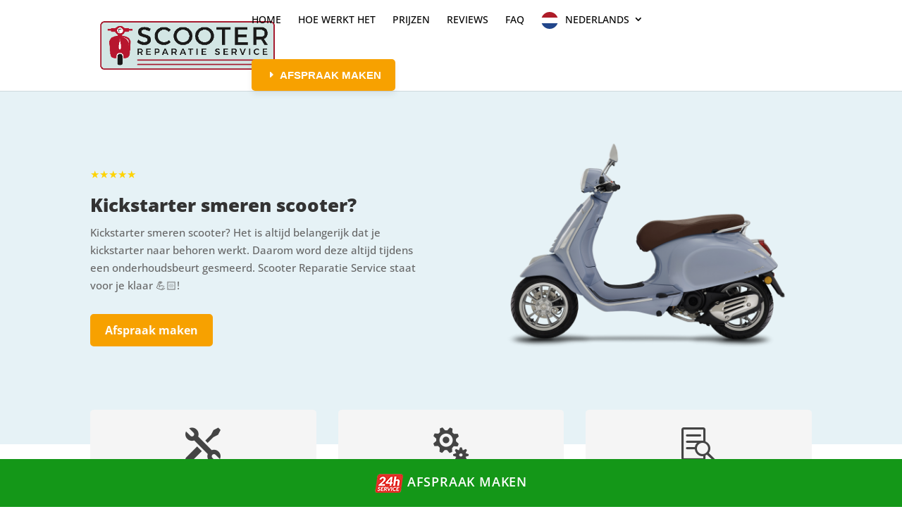

--- FILE ---
content_type: text/css
request_url: https://scooter-reparatie-service.nl/wp-content/et-cache/127551/et-divi-dynamic-tb-127252-tb-126626-127551-late.css?ver=1770138694
body_size: 181
content:
@font-face{font-family:FontAwesome;font-style:normal;font-weight:400;font-display:block;src:url(//scooter-reparatie-service.nl/wp-content/themes/Divi/core/admin/fonts/fontawesome/fa-regular-400.eot);src:url(//scooter-reparatie-service.nl/wp-content/themes/Divi/core/admin/fonts/fontawesome/fa-regular-400.eot?#iefix) format("embedded-opentype"),url(//scooter-reparatie-service.nl/wp-content/themes/Divi/core/admin/fonts/fontawesome/fa-regular-400.woff2) format("woff2"),url(//scooter-reparatie-service.nl/wp-content/themes/Divi/core/admin/fonts/fontawesome/fa-regular-400.woff) format("woff"),url(//scooter-reparatie-service.nl/wp-content/themes/Divi/core/admin/fonts/fontawesome/fa-regular-400.ttf) format("truetype"),url(//scooter-reparatie-service.nl/wp-content/themes/Divi/core/admin/fonts/fontawesome/fa-regular-400.svg#fontawesome) format("svg")}@font-face{font-family:FontAwesome;font-style:normal;font-weight:900;font-display:block;src:url(//scooter-reparatie-service.nl/wp-content/themes/Divi/core/admin/fonts/fontawesome/fa-solid-900.eot);src:url(//scooter-reparatie-service.nl/wp-content/themes/Divi/core/admin/fonts/fontawesome/fa-solid-900.eot?#iefix) format("embedded-opentype"),url(//scooter-reparatie-service.nl/wp-content/themes/Divi/core/admin/fonts/fontawesome/fa-solid-900.woff2) format("woff2"),url(//scooter-reparatie-service.nl/wp-content/themes/Divi/core/admin/fonts/fontawesome/fa-solid-900.woff) format("woff"),url(//scooter-reparatie-service.nl/wp-content/themes/Divi/core/admin/fonts/fontawesome/fa-solid-900.ttf) format("truetype"),url(//scooter-reparatie-service.nl/wp-content/themes/Divi/core/admin/fonts/fontawesome/fa-solid-900.svg#fontawesome) format("svg")}@font-face{font-family:FontAwesome;font-style:normal;font-weight:400;font-display:block;src:url(//scooter-reparatie-service.nl/wp-content/themes/Divi/core/admin/fonts/fontawesome/fa-brands-400.eot);src:url(//scooter-reparatie-service.nl/wp-content/themes/Divi/core/admin/fonts/fontawesome/fa-brands-400.eot?#iefix) format("embedded-opentype"),url(//scooter-reparatie-service.nl/wp-content/themes/Divi/core/admin/fonts/fontawesome/fa-brands-400.woff2) format("woff2"),url(//scooter-reparatie-service.nl/wp-content/themes/Divi/core/admin/fonts/fontawesome/fa-brands-400.woff) format("woff"),url(//scooter-reparatie-service.nl/wp-content/themes/Divi/core/admin/fonts/fontawesome/fa-brands-400.ttf) format("truetype"),url(//scooter-reparatie-service.nl/wp-content/themes/Divi/core/admin/fonts/fontawesome/fa-brands-400.svg#fontawesome) format("svg")}

--- FILE ---
content_type: text/css
request_url: https://scooter-reparatie-service.nl/wp-content/et-cache/global/et-divi-customizer-global.min.css?ver=1770119556
body_size: 1792
content:
body,.et_pb_column_1_2 .et_quote_content blockquote cite,.et_pb_column_1_2 .et_link_content a.et_link_main_url,.et_pb_column_1_3 .et_quote_content blockquote cite,.et_pb_column_3_8 .et_quote_content blockquote cite,.et_pb_column_1_4 .et_quote_content blockquote cite,.et_pb_blog_grid .et_quote_content blockquote cite,.et_pb_column_1_3 .et_link_content a.et_link_main_url,.et_pb_column_3_8 .et_link_content a.et_link_main_url,.et_pb_column_1_4 .et_link_content a.et_link_main_url,.et_pb_blog_grid .et_link_content a.et_link_main_url,body .et_pb_bg_layout_light .et_pb_post p,body .et_pb_bg_layout_dark .et_pb_post p{font-size:15px}.et_pb_slide_content,.et_pb_best_value{font-size:17px}a{color:#f7a100}.nav li ul{border-color:#f7a100}.et_header_style_centered .mobile_nav .select_page,.et_header_style_split .mobile_nav .select_page,.et_nav_text_color_light #top-menu>li>a,.et_nav_text_color_dark #top-menu>li>a,#top-menu a,.et_mobile_menu li a,.et_nav_text_color_light .et_mobile_menu li a,.et_nav_text_color_dark .et_mobile_menu li a,#et_search_icon:before,.et_search_form_container input,span.et_close_search_field:after,#et-top-navigation .et-cart-info{color:#000000}.et_search_form_container input::-moz-placeholder{color:#000000}.et_search_form_container input::-webkit-input-placeholder{color:#000000}.et_search_form_container input:-ms-input-placeholder{color:#000000}#top-menu li a,.et_search_form_container input{font-weight:normal;font-style:normal;text-transform:uppercase;text-decoration:none}.et_search_form_container input::-moz-placeholder{font-weight:normal;font-style:normal;text-transform:uppercase;text-decoration:none}.et_search_form_container input::-webkit-input-placeholder{font-weight:normal;font-style:normal;text-transform:uppercase;text-decoration:none}.et_search_form_container input:-ms-input-placeholder{font-weight:normal;font-style:normal;text-transform:uppercase;text-decoration:none}#top-menu li.current-menu-ancestor>a,#top-menu li.current-menu-item>a,#top-menu li.current_page_item>a{color:#f7a100}#main-footer{background-color:#f5f5f5}#footer-widgets .footer-widget li:before{top:9.75px}#et-footer-nav{background-color:rgba(255,255,255,0)}.bottom-nav,.bottom-nav a,.bottom-nav li.current-menu-item a{color:#bababa}#et-footer-nav .bottom-nav li.current-menu-item a{color:#bababa}#footer-bottom{background-color:rgba(0,0,0,0)}body .et_pb_button{font-size:16px;background-color:#f7a100;border-width:5px!important;border-color:#f7a100;border-radius:5px;font-weight:bold;font-style:normal;text-transform:none;text-decoration:none;}body.et_pb_button_helper_class .et_pb_button,body.et_pb_button_helper_class .et_pb_module.et_pb_button{color:rgba(255,255,255,0.96)}body .et_pb_button:after{content:'E';font-size:16px}body .et_pb_bg_layout_light.et_pb_button:hover,body .et_pb_bg_layout_light .et_pb_button:hover,body .et_pb_button:hover{color:rgba(255,255,255,0.96)!important;background-color:#f7a100;border-color:#f7a100!important;border-radius:5px}h1,h2,h3,h4,h5,h6,.et_quote_content blockquote p,.et_pb_slide_description .et_pb_slide_title{font-weight:bold;font-style:normal;text-transform:none;text-decoration:none;line-height:1.3em}@media only screen and (min-width:981px){#logo{max-height:70%}.et_pb_svg_logo #logo{height:70%}.et-fixed-header #top-menu a,.et-fixed-header #et_search_icon:before,.et-fixed-header #et_top_search .et-search-form input,.et-fixed-header .et_search_form_container input,.et-fixed-header .et_close_search_field:after,.et-fixed-header #et-top-navigation .et-cart-info{color:#000000!important}.et-fixed-header .et_search_form_container input::-moz-placeholder{color:#000000!important}.et-fixed-header .et_search_form_container input::-webkit-input-placeholder{color:#000000!important}.et-fixed-header .et_search_form_container input:-ms-input-placeholder{color:#000000!important}.et-fixed-header #top-menu li.current-menu-ancestor>a,.et-fixed-header #top-menu li.current-menu-item>a,.et-fixed-header #top-menu li.current_page_item>a{color:#f7a100!important}}@media only screen and (min-width:1350px){.et_pb_row{padding:27px 0}.et_pb_section{padding:54px 0}.single.et_pb_pagebuilder_layout.et_full_width_page .et_post_meta_wrapper{padding-top:81px}.et_pb_fullwidth_section{padding:0}}h1,h1.et_pb_contact_main_title,.et_pb_title_container h1{font-size:26px}h2,.product .related h2,.et_pb_column_1_2 .et_quote_content blockquote p{font-size:22px}h3{font-size:18px}h4,.et_pb_circle_counter h3,.et_pb_number_counter h3,.et_pb_column_1_3 .et_pb_post h2,.et_pb_column_1_4 .et_pb_post h2,.et_pb_blog_grid h2,.et_pb_column_1_3 .et_quote_content blockquote p,.et_pb_column_3_8 .et_quote_content blockquote p,.et_pb_column_1_4 .et_quote_content blockquote p,.et_pb_blog_grid .et_quote_content blockquote p,.et_pb_column_1_3 .et_link_content h2,.et_pb_column_3_8 .et_link_content h2,.et_pb_column_1_4 .et_link_content h2,.et_pb_blog_grid .et_link_content h2,.et_pb_column_1_3 .et_audio_content h2,.et_pb_column_3_8 .et_audio_content h2,.et_pb_column_1_4 .et_audio_content h2,.et_pb_blog_grid .et_audio_content h2,.et_pb_column_3_8 .et_pb_audio_module_content h2,.et_pb_column_1_3 .et_pb_audio_module_content h2,.et_pb_gallery_grid .et_pb_gallery_item h3,.et_pb_portfolio_grid .et_pb_portfolio_item h2,.et_pb_filterable_portfolio_grid .et_pb_portfolio_item h2{font-size:15px}h5{font-size:13px}h6{font-size:12px}.et_pb_slide_description .et_pb_slide_title{font-size:39px}.et_pb_gallery_grid .et_pb_gallery_item h3,.et_pb_portfolio_grid .et_pb_portfolio_item h2,.et_pb_filterable_portfolio_grid .et_pb_portfolio_item h2,.et_pb_column_1_4 .et_pb_audio_module_content h2{font-size:13px}div.wpforms-container-full .wpforms-form input[type=date],div.wpforms-container-full .wpforms-form input[type=datetime],div.wpforms-container-full .wpforms-form input[type=datetime-local],div.wpforms-container-full .wpforms-form input[type=email],div.wpforms-container-full .wpforms-form input[type=month],div.wpforms-container-full .wpforms-form input[type=number],div.wpforms-container-full .wpforms-form input[type=password],div.wpforms-container-full .wpforms-form input[type=tel],div.wpforms-container-full .wpforms-form input[type=text],div.wpforms-container-full .wpforms-form input[type=time],div.wpforms-container-full .wpforms-form input[type=url],div.wpforms-container-full .wpforms-form input[type=week],div.wpforms-container-full .wpforms-form select,.wpforms-form select.wpforms-field-large,div.wpforms-container-full .wpforms-form textarea{padding:16px;border-radius:5px;font-size:14px;height:unset}div.wpforms-container-full .wpforms-form .wpforms-page-indicator.connector .wpforms-page-indicator-page-number{display:none}div.wpforms-container-full .wpforms-form .wpforms-field-label{font-size:14px;font-weight:600}div.wpforms-container-full .wpforms-form h3{font-size:16px}div.wpforms-container-full .wpforms-form .wpforms-required-label{display:none}.menu-cta a{padding:12px!important;color:#ffffff!important;font-weight:600;border:solid 2px #f7a100!important;border-radius:5px;letter-spacing:2px;font-size:12px;font-family:'Montserrat',Helvetica,Arial,Lucida,sans-serif!important;text-transform:uppercase!important;background-color:#f7a100}.menu-cta a:hover{background-color:#f7a100;color:white!important}.et_header_style_left #et-top-navigation{padding-top:16px!important}.et_header_style_left .et-fixed-header #et-top-navigation{padding-top:6px!important}#main-header.et-fixed-header .menu-cta a{color:#ffffff!important}.menu-cta-1 a{padding:12px!important;color:#4CAE51!important;font-weight:600;border:solid 2px #4CAE51!important;border-radius:5px;letter-spacing:2px;font-size:12px;font-family:'Montserrat',Helvetica,Arial,Lucida,sans-serif!important;text-transform:uppercase!important;background-color:#ffffff}.menu-cta-1 a:hover{background-color:#4CAE51;color:#ffffff!important}.et_header_style_left #et-top-navigation{padding-top:16px!important}.et_header_style_left .et-fixed-header #et-top-navigation{padding-top:6px!important}#main-header.et-fixed-header .menu-cta-1 a{color:#4CAE51!important}#main-header.et-fixed-header .menu-cta-1 a:hover{color:#ffffff!important}#top-menu li a{font-weight:500;font-size:14px;line-height:19px}.orangebutton{border:2px solid #f7a100;border-radius:3px;padding:2px 10px 2px 10px;font-weight:bold}.oranjeachtergrond{background-color:rgba(244,126,39,.1);color:#f47e27;position:relative;display:inline-block;font-weight:400;margin-top:-1px;margin-bottom:-1px;padding:1px 7px}.groeneachtergrond{background-color:rgba(32,163,94,.2);color:#20a35e;position:relative;display:inline-block;font-weight:400;margin-top:-1px;margin-bottom:-1px;padding:1px 7px}@media only screen and (min-width:100px){.sticky-divi-button{color:#ffffff!important;font-size:18px;font-weight:600!important;background-color:#149718!important;border-radius:0px;Letter-spacing:0.8px;text-transform:uppercase;text-decoration:none;box-shadow:0px 25px 28px -21px rgba(194,180,190,1);padding:20px 3%;z-index:999999999999999999;position:fixed;bottom:0px;right:0px;min-width:100%;text-align:center}.sticky-divi-button:hover{background-color:#292a2e;color:#ffffff!important;box-shadow:none}}div.wpforms-container-full .wpforms-form h3{font-size:16px;border-top:1px #F5F5F5 solid;padding-top:5%}div.wpforms-container-full .wpforms-form ul.wpforms-image-choices-modern label:not(.wpforms-error){background-color:#f5f5f5}.wpforms-form button[type=submit]{background-color:#f7a100!important;border-color:#f7a100!important;color:#ffffff!important;border-radius:5px!important;width:100%!important}.wpforms-form button[type=submit]:hover{background-color:#f7a100!important;color:#ffffff!important;border-color:#f7a100!important;border-radius:5px!important;width:100%!important}

--- FILE ---
content_type: text/css
request_url: https://scooter-reparatie-service.nl/wp-content/et-cache/127551/et-core-unified-tb-127252-tb-126626-deferred-127551.min.css?ver=1770138695
body_size: 458
content:
div.et_pb_section.et_pb_section_6_tb_body{background-blend-mode:overlay;background-image:url(https://scooter-reparatie-service.nl/wp-content/uploads/2019/06/service-header-vespa-sprint-negra.jpg)!important}.et_pb_section_6_tb_body.et_pb_section{padding-top:85px;padding-right:0px;padding-bottom:85px;padding-left:0px;background-color:rgba(54,54,54,0.8)!important}.et_pb_row_8_tb_body.et_pb_row{padding-top:30px!important;padding-right:0px!important;padding-bottom:30px!important;padding-left:0px!important;padding-top:30px;padding-right:0px;padding-bottom:30px;padding-left:0px}.et_pb_text_5_tb_body h2{font-weight:700}body #page-container .et_pb_section .et_pb_button_1_tb_body{color:#ffffff!important;border-color:#f7a100;background-color:#f7a100}.et_pb_button_1_tb_body,.et_pb_button_1_tb_body:after{transition:all 300ms ease 0ms}@media only screen and (max-width:980px){body #page-container .et_pb_section .et_pb_button_1_tb_body:after{display:inline-block;opacity:0}body #page-container .et_pb_section .et_pb_button_1_tb_body:hover:after{opacity:1}.et_pb_row_8_tb_body.et_pb_row{width:}}@media only screen and (max-width:767px){body #page-container .et_pb_section .et_pb_button_1_tb_body:after{display:inline-block;opacity:0}body #page-container .et_pb_section .et_pb_button_1_tb_body:hover:after{opacity:1}.et_pb_row_8_tb_body.et_pb_row{width:}}.et_pb_section_0_tb_footer.et_pb_section{padding-bottom:58px;margin-bottom:0px;background-color:#f5f5f5!important}.et_pb_image_0_tb_footer{text-align:left;margin-left:0}.et_pb_text_1_tb_footer{line-height:1.8em;line-height:1.8em}.et_pb_text_3_tb_footer{margin-bottom:0px!important}.et_pb_button_0_tb_footer,.et_pb_button_0_tb_footer:after{transition:all 300ms ease 0ms}.et_pb_row_1_tb_footer.et_pb_row{padding-top:0px!important;padding-bottom:0px!important;padding-top:0px;padding-bottom:0px}.et_pb_row_1_tb_footer{align-items:center}.et_pb_text_4_tb_footer{font-size:14px}@media only screen and (max-width:980px){.et_pb_image_0_tb_footer .et_pb_image_wrap img{width:auto}.et_pb_row_0_tb_footer.et_pb_row,.et_pb_row_1_tb_footer.et_pb_row{width:}.et_pb_text_4_tb_footer{text-align:center}}@media only screen and (max-width:767px){.et_pb_image_0_tb_footer .et_pb_image_wrap img{width:auto}.et_pb_row_0_tb_footer.et_pb_row,.et_pb_row_1_tb_footer.et_pb_row{width:}.et_pb_text_4_tb_footer{text-align:left}}

--- FILE ---
content_type: text/css
request_url: https://scooter-reparatie-service.nl/wp-content/et-cache/127551/et-divi-dynamic-tb-127252-tb-126626-127551-late.css
body_size: 181
content:
@font-face{font-family:FontAwesome;font-style:normal;font-weight:400;font-display:block;src:url(//scooter-reparatie-service.nl/wp-content/themes/Divi/core/admin/fonts/fontawesome/fa-regular-400.eot);src:url(//scooter-reparatie-service.nl/wp-content/themes/Divi/core/admin/fonts/fontawesome/fa-regular-400.eot?#iefix) format("embedded-opentype"),url(//scooter-reparatie-service.nl/wp-content/themes/Divi/core/admin/fonts/fontawesome/fa-regular-400.woff2) format("woff2"),url(//scooter-reparatie-service.nl/wp-content/themes/Divi/core/admin/fonts/fontawesome/fa-regular-400.woff) format("woff"),url(//scooter-reparatie-service.nl/wp-content/themes/Divi/core/admin/fonts/fontawesome/fa-regular-400.ttf) format("truetype"),url(//scooter-reparatie-service.nl/wp-content/themes/Divi/core/admin/fonts/fontawesome/fa-regular-400.svg#fontawesome) format("svg")}@font-face{font-family:FontAwesome;font-style:normal;font-weight:900;font-display:block;src:url(//scooter-reparatie-service.nl/wp-content/themes/Divi/core/admin/fonts/fontawesome/fa-solid-900.eot);src:url(//scooter-reparatie-service.nl/wp-content/themes/Divi/core/admin/fonts/fontawesome/fa-solid-900.eot?#iefix) format("embedded-opentype"),url(//scooter-reparatie-service.nl/wp-content/themes/Divi/core/admin/fonts/fontawesome/fa-solid-900.woff2) format("woff2"),url(//scooter-reparatie-service.nl/wp-content/themes/Divi/core/admin/fonts/fontawesome/fa-solid-900.woff) format("woff"),url(//scooter-reparatie-service.nl/wp-content/themes/Divi/core/admin/fonts/fontawesome/fa-solid-900.ttf) format("truetype"),url(//scooter-reparatie-service.nl/wp-content/themes/Divi/core/admin/fonts/fontawesome/fa-solid-900.svg#fontawesome) format("svg")}@font-face{font-family:FontAwesome;font-style:normal;font-weight:400;font-display:block;src:url(//scooter-reparatie-service.nl/wp-content/themes/Divi/core/admin/fonts/fontawesome/fa-brands-400.eot);src:url(//scooter-reparatie-service.nl/wp-content/themes/Divi/core/admin/fonts/fontawesome/fa-brands-400.eot?#iefix) format("embedded-opentype"),url(//scooter-reparatie-service.nl/wp-content/themes/Divi/core/admin/fonts/fontawesome/fa-brands-400.woff2) format("woff2"),url(//scooter-reparatie-service.nl/wp-content/themes/Divi/core/admin/fonts/fontawesome/fa-brands-400.woff) format("woff"),url(//scooter-reparatie-service.nl/wp-content/themes/Divi/core/admin/fonts/fontawesome/fa-brands-400.ttf) format("truetype"),url(//scooter-reparatie-service.nl/wp-content/themes/Divi/core/admin/fonts/fontawesome/fa-brands-400.svg#fontawesome) format("svg")}

--- FILE ---
content_type: application/javascript
request_url: https://prism.app-us1.com/?a=799290381&u=https%3A%2F%2Fscooter-reparatie-service.nl%2Fscooter-onderhoud%2Fkickstarter-smeren-scooter%2F
body_size: 118
content:
window.visitorGlobalObject=window.visitorGlobalObject||window.prismGlobalObject;window.visitorGlobalObject.setVisitorId('c76f0080-95ca-4a89-a44f-a0715f2e0217', '799290381');window.visitorGlobalObject.setWhitelistedServices('', '799290381');